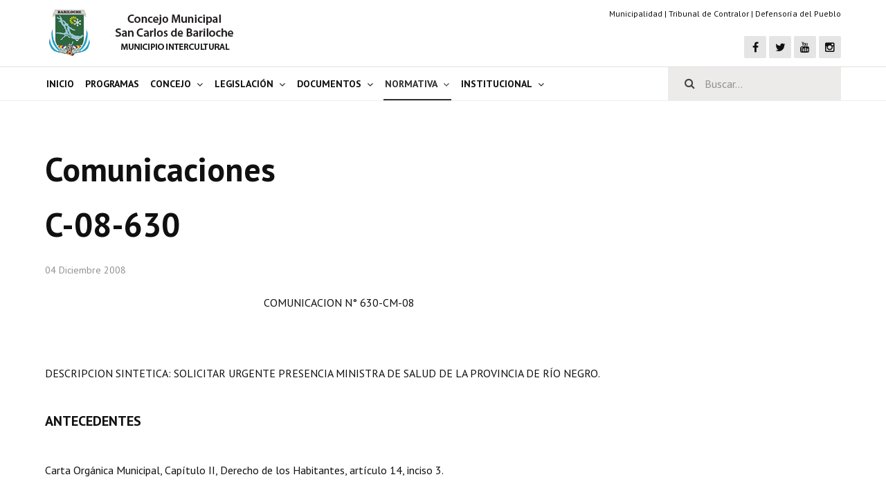

--- FILE ---
content_type: text/html; charset=utf-8
request_url: https://www.concejobariloche.gov.ar/index.php/normas-locales/comunicaciones/3711-c-08-630
body_size: 7385
content:

<!DOCTYPE html>
<html xmlns="http://www.w3.org/1999/xhtml" xml:lang="es-es" lang="es-es" dir="ltr">

<head>

	<!-- Custom code -->
		<!-- // Custom code -->

	<!-- META FOR IOS & HANDHELD -->
	<meta name="viewport" content="width=device-width, initial-scale=1.0, maximum-scale=1.0, user-scalable=no"/>
	<style type="text/stylesheet">
		@-webkit-viewport   { width: device-width; }
		@-moz-viewport      { width: device-width; }
		@-ms-viewport       { width: device-width; }
		@-o-viewport        { width: device-width; }
		@viewport           { width: device-width; }
	</style>

	<script type="text/javascript">
		//<![CDATA[
		if (navigator.userAgent.match(/IEMobile\/10\.0/)) {
			var msViewportStyle = document.createElement("style");
			msViewportStyle.appendChild(
				document.createTextNode("@-ms-viewport{width:auto!important}")
			);
			document.getElementsByTagName("head")[0].appendChild(msViewportStyle);
		}
		//]]>
	</script>

	<meta name="HandheldFriendly" content="true"/>
	<meta name="apple-mobile-web-app-capable" content="YES"/>
	<!-- //META FOR IOS & HANDHELD -->

	<meta name="viewport" content="width=device-width, initial-scale=1.0" />

	<base href="https://www.concejobariloche.gov.ar/index.php/normas-locales/comunicaciones/3711-c-08-630" />
	<meta http-equiv="content-type" content="text/html; charset=utf-8" />
	<meta name="description" content="Concejo Deliberante" />
	<title>C-08-630</title>
	<link href="/templates/ja_simpli/favicon.ico" rel="shortcut icon" type="image/vnd.microsoft.icon" />
	<link href="https://www.concejobariloche.gov.ar/index.php/component/search/?Itemid=452&amp;catid=140&amp;id=3711&amp;format=opensearch" rel="search" title="Buscar Concejo Deliberante" type="application/opensearchdescription+xml" />
	<link href="/index.php?option=com_ajax&plugin=arktypography&format=json" rel="stylesheet" type="text/css" />
	<link href="https://www.concejobariloche.gov.ar/media/plg_JFontAwesome/font-awesome-4/css/font-awesome.min.css" rel="stylesheet" type="text/css" />
	<link href="/templates/system/css/system.css" rel="stylesheet" type="text/css" />
	<link href="/templates/ja_simpli/css/template.css" rel="stylesheet" type="text/css" />
	<link href="https://www.concejobariloche.gov.ar/media/editors/arkeditor/css/squeezebox.css" rel="stylesheet" type="text/css" />
	<style type="text/css">
div.mod_search87 input[type="search"]{ width:auto; }
	</style>
	<script src="/media/jui/js/jquery.min.js?aff32383789560ca70370a4ca96b4fe7" type="text/javascript"></script>
	<script src="/media/jui/js/jquery-noconflict.js?aff32383789560ca70370a4ca96b4fe7" type="text/javascript"></script>
	<script src="/media/jui/js/jquery-migrate.min.js?aff32383789560ca70370a4ca96b4fe7" type="text/javascript"></script>
	<script src="/media/jui/js/bootstrap.min.js?aff32383789560ca70370a4ca96b4fe7" type="text/javascript"></script>
	<script src="/media/system/js/caption.js?aff32383789560ca70370a4ca96b4fe7" type="text/javascript"></script>
	<script src="/templates/ja_simpli/js/template.js" type="text/javascript"></script>
	<script src="https://www.concejobariloche.gov.ar/media/editors/arkeditor/js/jquery.easing.min.js" type="text/javascript"></script>
	<script src="https://www.concejobariloche.gov.ar/media/editors/arkeditor/js/squeezebox.min.js" type="text/javascript"></script>
	<!--[if lt IE 9]><script src="/media/system/js/html5fallback.js?aff32383789560ca70370a4ca96b4fe7" type="text/javascript"></script><![endif]-->
	<script type="text/javascript">
jQuery(function($){ initTooltips(); $("body").on("subform-row-add", initTooltips); function initTooltips (event, container) { container = container || document;$(container).find(".hasTooltip").tooltip({"html": true,"container": "body"});} });jQuery(window).on('load',  function() {
				new JCaption('img.caption');
			});(function()
				{
					if(typeof jQuery == 'undefined')
						return;
					
					jQuery(function($)
					{
						if($.fn.squeezeBox)
						{
							$( 'a.modal' ).squeezeBox({ parse: 'rel' });
				
							$( 'img.modal' ).each( function( i, el )
							{
								$(el).squeezeBox({
									handler: 'image',
									url: $( el ).attr( 'src' )
								});
							})
						}
						else if(typeof(SqueezeBox) !== 'undefined')
						{
							$( 'img.modal' ).each( function( i, el )
							{
								SqueezeBox.assign( el, 
								{
									handler: 'image',
									url: $( el ).attr( 'src' )
								});
							});
						}
						
						function jModalClose() 
						{
							if(typeof(SqueezeBox) == 'object')
								SqueezeBox.close();
							else
								ARK.squeezeBox.close();
						}
					
					});
				})();
	</script>


	<!--[if lt IE 9]>
		<script src="/media/jui/js/html5.js"></script>
	<![endif]-->

	
	<!-- Custom color style -->
	<link href="https://fonts.googleapis.com/css?family=PT+Serif:400,700,700italic,400itali" rel="stylesheet" type="text/css" >
<link href="https://fonts.googleapis.com/css?family=PT+Sans:400,400italic,700,700italic" rel="stylesheet" type="text/css" >
<link id="custom-style-css" href="/media/ja_simpli/css/custom-styles/13.css" rel="stylesheet" type="text/css" >
	<!-- Custom code -->
		<!-- // Custom code -->




<script>
  (function(i,s,o,g,r,a,m){i['GoogleAnalyticsObject']=r;i[r]=i[r]||function(){
  (i[r].q=i[r].q||[]).push(arguments)},i[r].l=1*new Date();a=s.createElement(o),
  m=s.getElementsByTagName(o)[0];a.async=1;a.src=g;m.parentNode.insertBefore(a,m)
  })(window,document,'script','//www.google-analytics.com/analytics.js','ga');

  ga('create', 'UA-2581367-12', 'auto');
  ga('send', 'pageview');

</script>
<!-- Universal Google Analytics Plugin by PB Web Development -->


</head>
<body class="page-article ">

	<!-- Custom code -->
		<!-- // Custom code -->

<div class="main">
	
		<!-- HEADER -->
	<header id="header" class="header" role="banner">
		<div class="container">		
		<div class="row">
	    	<!-- Logo - header left -->
	    	<div class="span4">
			<a class="navbar-brand logo logo-text" href="/">
				<strong>Concejo Municipal de San Carlos de Bariloche</strong>
				<small class="slogan"></small>
			</a>
			</div>
			<!-- // Logo -->

				    	<!-- ADS-->
	    	<div class="banner span8 hidden-phone ">
				

<div class="custom"  >
	<p style="text-align: right;font-size: 12px;"><a href="http://www.bariloche.gov.ar" target="_blank" title="">Municipalidad</a> | <a href="https://contralorbariloche.gob.ar/" target="_blank" title="">Tribunal de Contralor</a> | <a href="http://www.defensoriabariloche.gob.ar/" target="_blank" title="">Defensoría del Pueblo</a></p>

<ul class="social-links hidden-phone">
	<li><a href="https://www.facebook.com/Concejo.Bariloche" title="Facebook"><i class="fa fa-facebook"></i></a></li>
	<li><a href="https://twitter.com/Concejobrc" title="Twitter"><i class="fa fa-twitter"></i></a></li>
	<li><a href="https://www.youtube.com/user/ConcejoMunicipalBari" title="Canal de You Tube"><i class="fa fa-youtube"></i></a></li>
	<li><a href="https://www.instagram.com/concejomunicipalbariloche/" title="Instagram"><i class="fa fa-instagram"></i></a></li>
</ul>
</div>
 
			</div>
			<!-- // ADS-->
					</jdoc:include>

		</div>	</header>
	<!-- // HEADER -->
			<!-- MAIN NAVIGATION -->
	<nav id="mainnav" class="navbar navbar-static-top" role="navigation">
		<div class="navbar-inner">
		<div class="container">
			<div class="row">
				<div class="span8">
			      	<button type="button" class="btn btn-navbar" data-toggle="collapse" data-target=".nav-collapse">
						<i class="fa fa-bars"></i>
			        	<span>Menu</span>
			      	</button>

					<!-- The Nav -->
					<div class="nav-collapse collapse">
						<ul class="nav menu navbar-nav mod-list">
<li class="item-101 default"><a href="/index.php" title="Concejo Municipal de San Carlos de Bariloche - Sitio Oficial.">Inicio</a></li><li class="item-720"><a href="/index.php/programas-del-concejo" >Programas</a></li><li class="item-376 deeper parent"><a href="/index.php/concejo-municipal-bariloche" >Concejo</a><ul class="nav-child unstyled small"><li class="item-377"><a href="/index.php/concejo-municipal-bariloche/bloques-politicos" >Bloques Políticos</a></li><li class="item-409"><a href="/index.php/concejo-municipal-bariloche/integrantes-del-concejo-menuprincipal-409" >Integrantes del Concejo</a></li><li class="item-378"><a href="/index.php/concejo-municipal-bariloche/comisiones-permanentes" >Comisiones Permanentes</a></li><li class="item-712"><a href="/index.php/concejo-municipal-bariloche/comisiones-especiales" >Comisiones Especiales</a></li><li class="item-723"><a href="/index.php/concejo-municipal-bariloche/concejales-mandato-cumplido" >Concejales Mandato Cumplido</a></li></ul></li><li class="item-382 divider deeper parent"><span class="separator ">Legislación</span>
<ul class="nav-child unstyled small"><li class="item-383"><a href="/index.php/legislacienuprincipal-382/constitucion-nacional" >Constitución Nacional</a></li><li class="item-384"><a href="/index.php/legislacienuprincipal-382/constitucirovincial-menuprincipal-384" >Constitución Provincial</a></li><li class="item-447"><a href="/index.php/legislacienuprincipal-382/carta-orgca-2007-menuprincipal-447" >Carta Orgánica 2007</a></li><li class="item-379"><a href="/index.php/legislacienuprincipal-382/reglamento-interno-menuprincipal-379" >Reglamento Interno</a></li><li class="item-478"><a href="http://digestobariloche.gov.ar/" target="_blank" rel="noopener noreferrer">Digesto</a></li><li class="item-731"><a href="/index.php/legislacienuprincipal-382/organigrama" >Organigrama</a></li></ul></li><li class="item-389 divider deeper parent"><span class="separator ">Documentos</span>
<ul class="nav-child unstyled small"><li class="item-715"><a href="/index.php/documentacion-concejo/informes-de-gestion" >Informes de Gestión</a></li><li class="item-584"><a href="/index.php/documentacion-concejo/listado-de-proyectos-presentados" >Proyectos Presentados</a></li><li class="item-449"><a href="/index.php/documentacion-concejo/dictamenes-asesoria-letrada" >Dictámenes Asesoría Letrada</a></li><li class="item-450"><a href="/index.php/documentacion-concejo/actas-de-sesion" >Actas de Sesión</a></li><li class="item-722"><a href="/index.php/documentacion-concejo/informes-de-unidad-coordinadora" >Informes de Unidad Coordinadora</a></li><li class="item-725"><a href="/index.php/documentacion-concejo/ejec-presupuestaria" >Ejecución Presupuestaria</a></li><li class="item-732"><a href="/index.php/documentacion-concejo/actas-audiencias" >Actas de Audiencias Públicas</a></li></ul></li><li class="item-724 active divider deeper parent"><span class="separator ">Normativa</span>
<ul class="nav-child unstyled small"><li class="item-452 current active"><a href="/index.php/normas-locales/comunicaciones" >Comunicaciones</a></li><li class="item-453"><a href="/index.php/normas-locales/declaraciones" >Declaraciones</a></li><li class="item-451"><a href="/index.php/normas-locales/resoluciones" >Resoluciones</a></li><li class="item-480"><a href="/index.php/normas-locales/resoluciones-de-presidencia" >Resoluciones de Presidencia</a></li></ul></li><li class="item-401 divider deeper parent"><span class="separator ">Institucional</span>
<ul class="nav-child unstyled small"><li class="item-523"><a href="/index.php/informacion-institucional/antiguos-pobladores" >Antiguos Pobladores</a></li><li class="item-521"><a href="/index.php/informacion-institucional/novedades-del-concejo-municipal-de-bariloche" >Noticias Destacadas</a></li><li class="item-522"><a href="/index.php/informacion-institucional/registros-y-distinciones" >Registros y Distinciones</a></li><li class="item-631 deeper parent"><a href="/index.php/informacion-institucional/registros-historicos-2" >Datos Históricos</a><ul class="nav-child unstyled small"><li class="item-632"><a href="/index.php/informacion-institucional/registros-historicos-2/premio-al-merito-registro" >Premio al Mérito - Registro</a></li><li class="item-633"><a href="/index.php/informacion-institucional/registros-historicos-2/audiencias-publicas-registro" >Audiencias Públicas - Registro</a></li><li class="item-634"><a href="/index.php/informacion-institucional/registros-historicos-2/mujer-a-la-labor-comunitaria-registro" >Mujeres que Dejaron Huellas - Registro</a></li><li class="item-635"><a href="/index.php/informacion-institucional/registros-historicos-2/periodistas-decanos-registro" >Periodistas Decanos - Registro</a></li><li class="item-636"><a href="/index.php/informacion-institucional/registros-historicos-2/ciudadano-ilustre-registro" >Ciudadano Ilustre - Registro</a></li><li class="item-637"><a href="/index.php/informacion-institucional/registros-historicos-2/banca-del-vecino-registro" >Banca del Vecino - Registro</a></li><li class="item-638"><a href="/index.php/informacion-institucional/registros-historicos-2/huespedes-de-honor-registro-historico" >Huéspedes de Honor - Registro</a></li><li class="item-658"><a href="/index.php/informacion-institucional/registros-historicos-2/antiguos-pobladores-registro" >Antiguos Pobladores - Registro</a></li><li class="item-689"><a href="/index.php/informacion-institucional/registros-historicos-2/reconocimientos-registro" >Reconocimientos - Registro</a></li></ul></li><li class="item-588"><a href="/index.php/informacion-institucional/bariloche-municipio-intercultural" >Bariloche, Municipio intercultural</a></li><li class="item-730"><a href="/index.php/informacion-institucional/entrega-de-distinciones" >Entrega de distinciones</a></li></ul></li></ul>

					</div>
					<!-- // The Nav -->
				</div>

								<!-- Search-->
				<div class="navbar-form span4" role="search">
					<div class="search mod_search87">
	<form action="/index.php/normas-locales/comunicaciones" method="post" class="form-inline" role="search">
		<label for="mod-search-searchword87" class="element-invisible">Buscar...</label> <input name="searchword" id="mod-search-searchword87" maxlength="200"  class="inputbox search-query input-medium" type="search" size="20" placeholder="Buscar..." />		<input type="hidden" name="task" value="search" />
		<input type="hidden" name="option" value="com_search" />
		<input type="hidden" name="Itemid" value="452" />
	</form>
</div>

				</div>
				<!-- // Search- -->
							</div>
		</div>		</div>
	</nav>
	<!-- // MAIN NAVIGATION -->
	
	
		
		
	
	
		<!-- MAIN BODY -->
	<div class="mainbody">
		<div class="container">			<div class="mainbody-inner row">

				<!-- Content -->
				<main id="content" class="content span9" role="main">

					<!-- Breadcrums -->
					
					<!-- // Breadcrums -->

					<div id="system-message-container">
	</div>

					<div class="item-page" itemscope itemtype="https://schema.org/Article">
	<meta itemprop="inLanguage" content="es-ES" />
		<div class="page-header">
		<h1> Comunicaciones </h1>
	</div>
	
		
			<div class="page-header">
		<h2 itemprop="headline">
			C-08-630		</h2>
							</div>
					
		
						<dl class="article-info  muted">

		
			<dt class="article-info-term">
													Detalles							</dt>

			
			
			
										<dd class="published hasTooltip" title="Publicado: ">
				<i class="icon-calendar"></i>
				<time datetime="2008-12-04T19:00:00-02:00" itemprop="datePublished">
					04 Diciembre 2008				</time>
			</dd>					
					
			
						</dl>
	
	
		
								<div itemprop="articleBody">
		<p align="center">COMUNICACION N° 630-CM-08</p>
<p>&nbsp;</p>
<p>&nbsp;</p>
<p>DESCRIPCION SINTETICA: SOLICITAR URGENTE PRESENCIA MINISTRA DE SALUD DE LA PROVINCIA DE RÍO NEGRO.</p>
<p>&nbsp;</p>
<h4 align="left">ANTECEDENTES</h4>
<h4>&nbsp;</h4>
<p>Carta Orgánica Municipal, Capítulo II, Derecho de los Habitantes, artículo 14, inciso 3.</p>
<p>&nbsp;</p>
<p>Comunicación 424-CM-02: Solicitar urgente presencia Ministro de Salud y Desarrollo Social Provincia Río Negro.</p>
<p>&nbsp;</p>
<p>Reunión Consejo Local de Salud del 15 de octubre de 2008.</p>
<p>&nbsp;</p>
<p>Nota periodística Diario Río Negro del 22 de octubre de 2008 Bajos salarios expulsan al personal en Bariloche.</p>
<p>&nbsp;</p>
<p>Nota periodística Diario Digital Bariloche 2000 del 22 de octubre de 2008 De Rosas reconoce postergación.</p>
<p>&nbsp;</p>
<p>Acta 62/08 de la Comisión Legislativa donde se resolvió emitir una nueva comunicación reiterando la necesidad de reunirse con la Ministra de Salud de la provincia. </p>
<p>&nbsp;</p>
<p>Resolución 360-PCM-08, firmada por el Presidente del Concejo Municipal, Lic. Darío Barriga.</p>
<p>&nbsp;</p>
<p>&nbsp;</p>
<p>FUNDAMENTOS</p>
<p>&nbsp;</p>
<p>&nbsp;</p>
<p>En las últimas semanas se evidenció en nuestra ciudad una importante crisis en el hospital local. Esto llevó a la realización de un paro por parte de las enfermeras, que obligó a reprogramar operaciones y la atención en los consultorios, y sin obtener respuesta alguna del gobierno provincial.</p>
<p>&nbsp;</p>
<p>El director del nosocomio, Dr. Felipe De Rosas, reconoció al Diario Río Negro que la retención de servicios afectó algunas prestaciones, pero advirtió que &quot;la situación de los retrasos salariales relacionados con el aumento de vida que tenemos en Bariloche está repercutiendo en todos los sectores&quot;.</p>
<p>&nbsp;</p>
<p>Asimismo en el Diario Bariloche 2000 reconoció que La situación salarial y el valor de las horas extras es una limitante muy importante para ir mejorando en salud y explicó que en el sistema de salud privado están cobrando el doble o el triple por los mismos trabajos y esto genera una problemática que puede ir creciendo si no empieza a llegar algún tipo de respuesta desde los niveles centrales.</p>
<p>&nbsp;</p>
<p>En este sentido en las últimas reuniones del Consejo Local de Salud se analizó esta problemática, quedando de manifiesto la necesidad de encontrar una pronta solución, para lo cual es necesaria la presencia de la Ministra de Salud de la Provincia.</p>
<p>&nbsp;</p>
<p>&nbsp;</p>
<p>Ante esta grave situación y lo descripto por el Director del Hospital, más los continuos reclamos de vecinos y trabajadores sanitarios, surge la necesidad de este Concejo Municipal de anticiparse a una posible crisis sanitaria.</p>
<p>&nbsp;</p>
<p>Por este motivo vemos como fundamental contar con la presencia de la Ministra de Salud de la Provincia de Río Negro, Dra. Cristina Uría, para aunar criterios en búsqueda de las soluciones.</p>
<p>&nbsp;</p>
<p>AUTOR: Comisión Legislativa: Concejales Darío Rodríguez Duch (ARI); Silvia Paz, Prof. Alfredo Martín; Lic. Arabela Carreras, Lic. Darío Barriga (FpV); Laura Alves, Claudio Otano (CpD); Daniel Pardo (PPR) y Francisco De Cesare (PS).</p>
<p>&nbsp;</p>
<p>&nbsp;</p>
<p>La resolución Nº 360-PCM-08, con las modificaciones introducidas, fue aprobada en la sesión del día 20 de noviembre de 2008, según consta en el Acta Nº 9171/08. Por ello, en ejercicio de las atribuciones que le otorga el Art. 38 de la Carta Orgánica Municipal,</p>
<p>&nbsp;</p>
<p>&nbsp;</p>
<p>EL CONCEJO MUNICIPAL DE SAN CARLOS DE BARILOCHE</p>
<p>SANCIONA CON CARÁCTER DE </p>
<p>&nbsp;</p>
<p>COMUNICACION</p>
<p>&nbsp;</p>
<p>&nbsp;</p>
<p>
<table cellspacing="0" cellpadding="0" border="1">
<tbody>
<tr>
<td valign="top" width="105">
<p align="left">Art.&nbsp; 1°) </p></td>
<td valign="top" width="794">
<p>Se comunica a la Ministra de Salud de la Provincia de Río Negro, Dra. Cristina Uría la necesidad de mantener en forma urgente, una reunión con los miembros de este Concejo en nuestra ciudad para abordar la temática de salud.</p>
<p>&nbsp;</p></td></tr>
<tr>
<td valign="top" width="105">
<p align="left">Art.&nbsp; 2°) </p></td>
<td valign="top" width="794">
<p>Comuníquese. Dése a publicidad. Tómese razón. Cumplido, archívese.</p>
<p>&nbsp;</p></td></tr></tbody></table></p>
<p>&nbsp;</p>
<p align="left">&nbsp;</p> 	</div>

	
	<ul class="pager pagenav">
	<li class="previous">
		<a class="hasTooltip" title="C-08-629" aria-label="Previous article: C-08-629" href="/index.php/normas-locales/comunicaciones/3710-c-08-629" rel="prev">
			<span class="icon-chevron-left" aria-hidden="true"></span> <span aria-hidden="true">Anterior</span>		</a>
	</li>
	<li class="next">
		<a class="hasTooltip" title="C-08-623" aria-label="Next article: C-08-623" href="/index.php/normas-locales/comunicaciones/3631-c-08-623" rel="next">
			<span aria-hidden="true">Siguiente</span> <span class="icon-chevron-right" aria-hidden="true"></span>		</a>
	</li>
</ul>
							</div>

				</main>
				<!-- // Content -->

				
								<!-- Sidebar 2 -->
				<div class="sidebar sidebar-2 span3">
					<div class="sidebar-inner">
						<div class="ja-module module " id="Mod291"><div class="module-inner"><div class="module-ct">

<div class="custom"  >
	</div>
</div></div></div>
					</div>
				</div>
				<!-- // Sidebar 2 -->
							</div>
		</div>	</div>
	<!-- // MAIN BODY -->
	
		
		
	
	

<div id="Footer" class="bot-sl section dark-bg">
<div class="container">

<div class="row">

		<div class="span10">
		<div class="ja-module module " id="Mod108"><div class="module-inner"><h3 class="module-title "><span>Concejo Municipal San Carlos de Bariloche</span></h3><div class="module-ct">

<div class="custom"  >
	<p><img align="left" alt="Sample image" class="img-border" height="291" src="/images/demo/other/sam-14.jpg" style="border: 0px solid rgb(34, 34, 34); margin-top: 10px; padding: 5px" width="356" /><strong>Libertad de información</strong><br />
Principios. Toda persona, física o jurídica, tiene el derecho de libre acceso a las fuentes de información de los actos legislativos, administrativos y jurisdiccionales emanados del Municipio, sin que sea necesario indicar las razones que motivan el requerimiento.</p>

<p><strong>¡Conectate con el Concejo!</strong><br />
<br />
Dirección: Dr. Balseiro 80<br />
<br />
■Mesa de Entrada: <strong>294-4143579</strong><br />
■Subsecretaría de Comunicación Institucional: <strong>294-4144703</strong></p>
</div>
</div></div></div>
	</div>
		<div class="span1">
		
	</div>
		<div class="span1">
		
	</div>
	
</div>

</div></div>
</div>

<!-- FOOTER -->


<div id="footer" class="footer-section section">
<div class="container">

<div class="row">

		<div class="span6">
		<div class="ja-module module " id="Mod140"><div class="module-inner"><div class="module-ct">

<div class="custom"  >
	<p>Copyright © 2025 Concejo Municipal San Carlos de Bariloche.<br />
&nbsp;</p>
</div>
</div></div></div>
	</div>
		<div class="span6">
		<div class="ja-module module " id="Mod86"><div class="module-inner"><div class="module-ct"><ul class="nav menu mod-list">
<li class="item-554"><a href="/index.php/home-2" >Subir ▲</a></li></ul>
</div></div></div>
	</div>
	
</div>

</div></div><!-- // FOOTER -->





<!-- Custom code -->
<!-- // Custom code -->

</body>

</html>
